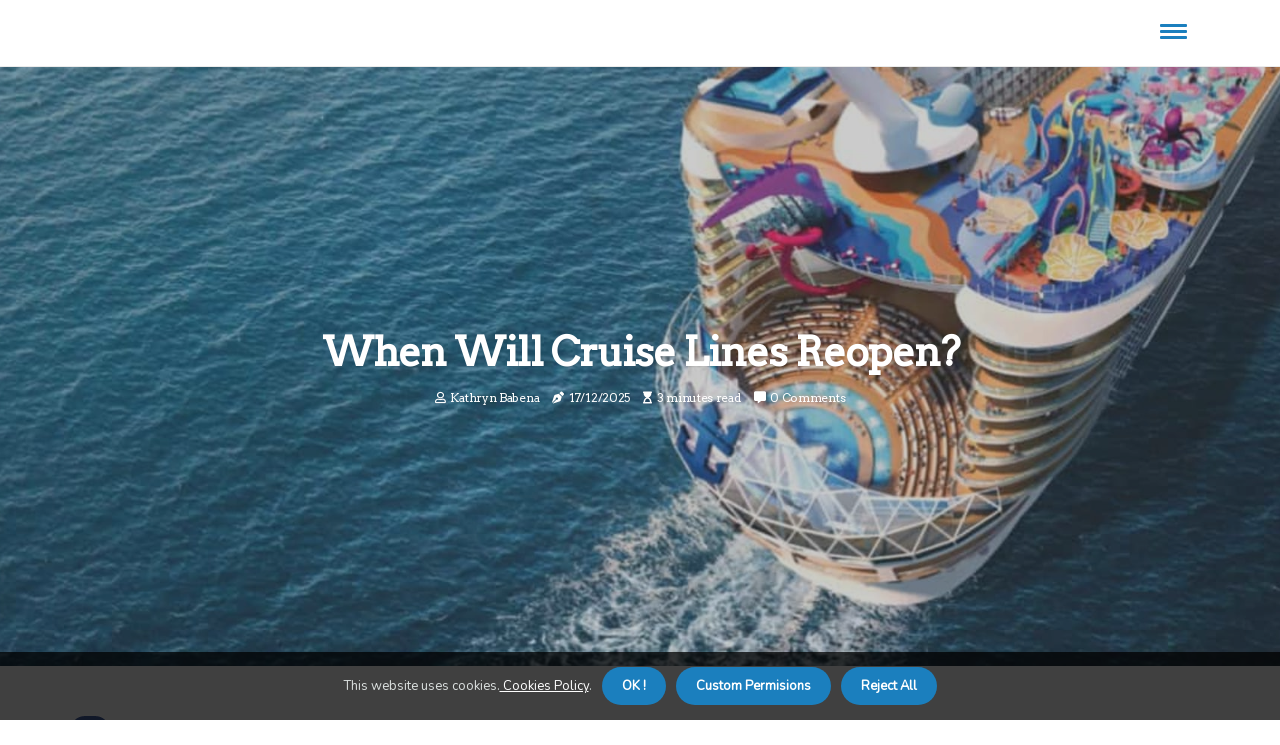

--- FILE ---
content_type: text/html;charset=utf-8
request_url: https://www.imperialcruisevacations.com/when-cruise-lines-open
body_size: 16768
content:
<!DOCTYPE html><html lang="en-US"><head><meta charset="UTF-8" /><meta http-equiv="X-UA-Compatible" content="IE=edge" /><meta name="viewport" content="width=device-width, initial-scale=1" /><meta name="generator" content="WordPress 6.1" /><meta name="robots" content="index,follow,max-snippet:-1, max-image-preview:large, max-video-preview:-1"><title>When Will Cruise Lines Reopen?</title><meta name="author" content="Kathryn Babena" /><meta name="description" content="Cruise lines around the world are gradually returning to operation after a long hiatus due to COVID-19 pandemic. Learn when each cruise line will resume..." /><meta name="keywords" content="carnival cruise line, msc cruises, royal caribbean, crystal cruises, virgin voyages, scarlet lady cruise ship, serenade of seas, ovation of seas" /><link rel="canonical" href="https://www.imperialcruisevacations.com/when-cruise-lines-open" /><meta property="og:locale" content="en_US" /><meta property="og:type" content="website" /><meta property="og:title" content="When Will Cruise Lines Reopen?" /><meta property="og:description" content="Cruise lines around the world are gradually returning to operation after a long hiatus due to COVID-19 pandemic. Learn when each cruise line will resume operations." /><meta property="og:url" content="https://www.imperialcruisevacations.com/when-cruise-lines-open" /><meta property="og:site_name" content="imperialcruisevacations.com"/><meta property="og:image" content="https://www.imperialcruisevacations.com/img/b92d81a199aad381163e189af84f40d0.jpg?22"/><meta name="twitter:card" content="summary_large_image" /><meta name="twitter:description" content="Cruise lines around the world are gradually returning to operation after a long hiatus due to COVID-19 pandemic. Learn when each cruise line will resume operations." /><meta name="twitter:title" content="When Will Cruise Lines Reopen?" /><script type='application/ld+json' class='yoast-schema-graph yoast-schema-graph--main'>{"@context": "https://schema.org","@graph": [{"@type": "WebSite","@id": "https://www.imperialcruisevacations.com#website","url": "https://www.imperialcruisevacations.com","name": "imperialcruisevacations.com","inLanguage": "en","description": "Cruise lines around the world are gradually returning to operation after a long hiatus due to COVID-19 pandemic. Learn when each cruise line will resume operations."},{"@type": "ImageObject","@id": "https://www.imperialcruisevacations.com/when-cruise-lines-open#primaryimage","inLanguage": "en","url": "https://www.imperialcruisevacations.com/img/b92d81a199aad381163e189af84f40d0.jpg?22","width": 1920,"height": 800,"caption": "When Will Cruise Lines Reopen?"},{"@type": "WebPage","@id": "https://www.imperialcruisevacations.com/when-cruise-lines-open#webpage","url": "https://www.imperialcruisevacations.com/when-cruise-lines-open","name": "When Will Cruise Lines Reopen?","isPartOf": {"@id": "https://www.imperialcruisevacations.com#website"},"inLanguage": "en","primaryImageOfPage": {"@id": "https://www.imperialcruisevacations.com/when-cruise-lines-open#primaryimage"},"datePublished": "2026-01-22T01-04-50.000Z","dateModified": "2026-01-22T01-04-50.000Z","description": "Cruise lines around the world are gradually returning to operation after a long hiatus due to COVID-19 pandemic. Learn when each cruise line will resume operations.","potentialAction": [{"@type": "ReadAction","target": ["https://www.imperialcruisevacations.com/when-cruise-lines-open"]}]}]}</script><link rel="icon" href="https://www.imperialcruisevacations.com/img/favicon.png" type="image/x-icon" /><link rel="apple-touch-icon-precomposed" sizes="57x57" href="https://www.imperialcruisevacations.com/img/apple-touch-icon-57x57.png" /><link rel="apple-touch-icon-precomposed" sizes="114x114" href="https://www.imperialcruisevacations.com/img/apple-touch-icon-114x114.png" /><link rel="apple-touch-icon-precomposed" sizes="72x72" href="https://www.imperialcruisevacations.com/img/apple-touch-icon-72x72.png" /><link rel="apple-touch-icon-precomposed" sizes="144x144" href="https://www.imperialcruisevacations.com/img/apple-touch-icon-144x144.png" /><link rel="apple-touch-icon-precomposed" sizes="60x60" href="https://www.imperialcruisevacations.com/img/apple-touch-icon-60x60.png" /><link rel="apple-touch-icon-precomposed" sizes="120x120" href="https://www.imperialcruisevacations.com/img/apple-touch-icon-120x120.png" /><link rel="apple-touch-icon-precomposed" sizes="76x76" href="https://www.imperialcruisevacations.com/img/apple-touch-icon-76x76.png" /><link rel="apple-touch-icon-precomposed" sizes="152x152" href="https://www.imperialcruisevacations.com/img/apple-touch-icon-152x152.png" /><link rel="icon" type="image/png" href="https://www.imperialcruisevacations.com/img/favicon-196x196.png" sizes="196x196" /><link rel="icon" type="image/png" href="https://www.imperialcruisevacations.com/img/favicon-96x96.png" sizes="96x96" /><link rel="icon" type="image/png" href="https://www.imperialcruisevacations.com/img/favicon-32x32.png" sizes="32x32" /><link rel="icon" type="image/png" href="https://www.imperialcruisevacations.com/img/favicon-16x16.png" sizes="16x16" /><link rel="icon" type="image/png" href="https://www.imperialcruisevacations.com/img/favicon-128.png" sizes="128x128" /><meta name="application-name" content="&nbsp;"/><meta name="msapplication-TileColor" content="#FFFFFF" /><meta name="msapplication-TileImage" content="mstile-144x144.png" /><meta name="msapplication-square70x70logo" content="mstile-70x70.png" /><meta name="msapplication-square150x150logo" content="mstile-150x150.png" /><meta name="msapplication-wide310x150logo" content="mstile-310x150.png" /><meta name="msapplication-square310x310logo" content="mstile-310x310.png" /><script> WebFontConfig = { google: { families: ['Arvo', 'Nunito'] } }; (function(d) { var wf = d.createElement('script'), s = d.scripts[0]; wf.src = 'https://ajax.googleapis.com/ajax/libs/webfont/1.6.26/webfont.js'; wf.async = true; s.parentNode.insertBefore(wf, s); })(document);</script><style type="text/css">:root{ --main-color:#0000EE; --font-heading:Arvo; --font-body:Nunito;}.enable_footer_columns_dark { background: #151515; color: #fff; border-top: 1px solid #303030;}</style><link rel="stylesheet" href="https://www.imperialcruisevacations.com/css/bootstrap.min.css?ver=3.1.5" type="text/css" media="all" /><link rel="stylesheet" href="https://cdnjs.cloudflare.com/ajax/libs/font-awesome/5.15.4/css/all.min.css" /><link rel="https://api.w.org/" href="https://www.imperialcruisevacations.com/wp-json" /><link rel="EditURI" type="application/rsd+xml" title="RSD" href="https://www.imperialcruisevacations.com/xmlrpc.php?rsd" /><link rel="wlwmanifest" type="application/wlwmanifest+xml" href="https://www.imperialcruisevacations.com/wp-includes/wlwmanifest.xml"/><link rel="shortlink" href="https://www.imperialcruisevacations.com"/><style type="text/css">.jdzf_header_magazine_style.two_header_top_style.jdzf_cus_top_share .header_top_bar_wrapper { background: #1b7fbe;}h4 {margin-top: 34px;}.home_section3 { background-color: #1b7fbe08;}.enable_footer_columns_dark { background: #1b7fbe; color: #fff; border-top: 1px solid #1b7fbe;}.jdzf_radus_e {border-radius: 5px;}.single_post_title_main { text-align: left; max-width: 100%; font-size: 35px;}ul.jl_s_pagination { display: none;}.cc-window { position: fixed; left: 0; right: 0; bottom: 0; width: 100%; background-color: rgba(0,0,0,0.75); z-index: 999; opacity: 1; transition: all 0.3s ease;}.cc-window .box-cookies { padding: 15px; text-align: center; color: #DBE0DF; font-size: 13px; font-weight: 400; line-height: 30px;}.cc-window .box-cookies { padding: 15px; text-align: center; color: #DBE0DF; font-size: 13px; font-weight: 400; line-height: 30px;}.cc-window .cc-close .cc-reject .cc-custom{ display: inline-block; margin-left: 10px; line-height: normal; padding: 10px 20px; background-color: #1b7fbe; color: #fff; font-weight: bold; border-radius: 20px; cursor: pointer; transition: all 0.3s ease-in-out;}.footer_logo_about{font-weight: bold;font-size: 35px;}.post_content.jdzf_content { text-align: justify;}.jm-post-like{cursor:pointer;}a.jm-post-like.loved { background: red; border-radius: 15px;}.single_post_share_icon_post li a i { display: inline-block; padding: 0; color: #fff; text-align: center; text-transform: capitalize; font-size: 16px; font-weight: 500; height: 40px; line-height: 40px; width: 40px; border-radius: 15px;}.single-post-meta-wrapper.jdzf_sfoot i { float: left; display: inline-block; padding: 0; color: #000; text-align: center; margin-right: 0; text-transform: capitalize; font-size: 16px; font-weight: 500; height: 40px; line-height: 40px; width: 40px; border-radius: 15px; border: 1px solid #ebebeb;}.auth .author-info.jdzf_auth_head { background: transparent; padding: 0px 11%; text-align: center; margin-bottom: 0px;}.main_title_col .auth { margin-top: 0px; margin-bottom: 30px; padding: 0px; border: 0px !important;}.auth .author-info.jdzf_auth_head { background: transparent; padding: 0px 11%; text-align: center; margin-bottom: 0px;}.author-info.jdzf_auth_head .author-avatar { display: block; float: left; margin-left: 50px;}.author-info.jdzf_auth_head .avatar { width: 198px !important; border: 7px solid #fff; border-radius: 50%; overflow: hidden; margin-top: -27px;}.author-info.jdzf_auth_head .author-description { float: right; display: block; margin: 0px; width: 55%;}.auth .author_commentcount, .auth .author_postcount { font-size: 12px; color: #fff; line-height: 1.2; background: #1b7fbe; margin-right: 5px; padding: 2px 10px; border-radius: 15px;}.grid-sidebar .box { margin-bottom: 0!important; width: 33%; padding: 0; padding-right: 20px; padding-left: 20px; float: left; position: relative;}ol {display: inline-block;list-style-type: none;margin: 0px 0px 20px 80px;padding: 0;overflow: hidden;font-size: 12px;padding-left: 0;border-left: 1px solid #1b7fbe;}ol li {display: inline;margin-right: 8px;}ol li::before {content: ">";margin-right: 8px;}ol li:first-child::before {content: "";}.jlm_w .jlma { top: 4px;}.jlm_w .jlmb { top: 10px;}.jlm_w .jlmc { top: 16px;}.jlm_w span { display: block; position: absolute; width: 119%; height: 3px; border-radius: 71px; background: #1b7fbe; left: 4px;}.bottom_footer_menu_text .jdzf_ft_w { border-top: 1px solid #ffff;}.menu-footer { margin-bottom: 0; padding: 0px; float: right; margin: -5px 35px 0px 0px;}.footer-bottom { color: #fff;}#menu-footer-menu li a { text-decoration: none; color: #fff;}.jellywp_about_us_widget_wrapper .footer_logo_about {margin-bottom: 30px;float: none;display: inline-block;width:100%;}.jdzf_cat_img_w:last-child, .footer-columns .jdzf_cat_img_w:nth-last-child(2) {margin-bottom: 8px;}.jli-moon{font-family: Font Awesome 5 Pro!important;}.jli-moon:before { content: "\f111";}.jli-sun{font-family: Font Awesome 5 Free!important;}.jli-sun:before { content: "\f111";}.jdzf_day_night .jl-night-toggle-icon { width: 46px; background: rgba(0,0,0,.2); border-radius: 41;}.jdzf__cat_img_w .jdzf__cat_img_c { height: 66px; position: relative; border-radius: 30px; margin-top: :14px;}.footer-columns .jdzf__cat_img_w .jdzf__cat_img_c { border: 3px solid #525252; background: #3a3939;}header.header-wraper.jdzf_header_magazine_style.two_header_top_style.header_layout_style3_custom.jdzf_cus_top_share.border_down { background: #1b7fbe; height: 122px;}.jdzf__s_pagination { display: none;}.jdzf_cites { margin-top: 40px;}.row { display: -ms-flexbox; display: flex; -ms-flex-wrap: wrap; flex-wrap: wrap; margin-right: -15px; margin-left: -15px; width: 100%;}.jdzf__lead_large { display: block;position: relative;}.jdzf__lead_mobile { display: none;position: relative;}@media only screen and (max-width: 400px) { .author-info.jdzf_auth_head .author-description { float: right; display: block; margin: 0px; width: 100%;}.author-info.jdzf_auth_head .author-avatar { display: block; float: none; margin-left: 0px;}.grid-sidebar .box { margin-bottom: 0!important; width: 100%; padding: 0; padding-right: 20px; padding-left: 20px; float: left; position: relative;}.jdzf__lead_large { display: none;position: relative;}.jdzf__lead_mobile { display: block;position: relative;}}.post_content h2,.post_content h3,.post_content h4,.post_content h5,.post_content h6{margin: 25px 0 14px !important;line-height: 1.25 !important;}.post_content > h2:first-child,.post_content > h3:first-child,.post_content > h4:first-child,.post_content > h5:first-child,.post_content > h6:first-child{margin-top: 0 !important;}.post_content ol,.post_content ul{margin: 18px 0 !important;padding-left: 28px !important;border: 0 !important;background: none !important;font-size: inherit !important;line-height: inherit !important;}.post_content ol li,.post_content ul li{display: list-item !important;margin: 0 0 10px 0 !important;padding: 0 !important;border: 0 !important;background: none !important;font-size: inherit !important;line-height: 1.6 !important;}.post_content ol li::before,.post_content ul li::before,.post_content ol li::after,.post_content ul li::after{content: none !important;display: none !important;}.post_content ol{ list-style: decimal !important; }.post_content ul{ list-style: disc !important; }.post_content li::marker{ font-size: 1em !important; }.post_content li p{margin: 8px 0 0 !important;font-size: inherit !important;line-height: inherit !important;}</style><style></style></head><body class="mobile_nav_class jl-has-sidebar"><div class="options_layout_wrapper jdzf_clear_at jdzf_radius jdzf_none_box_styles jdzf_border_radiuss jdzf_en_day_night"><div class="options_layout_container full_layout_enable_front"><header class="header-wraper jdzf_header_magazine_style two_header_top_style header_layout_style3_custom jdzf_cus_top_share "><div class="jdzf_blank_nav"></div><div id="menu_wrapper" class="menu_wrapper jdzf_menu_sticky jdzf_stick"><div class="container"><div class="row"><div class="main_menu col-md-12" style="height: 66px;"><div class="search_header_menu jdzf_nav_mobile"><div class="menu_mobile_icons"><div class="jlm_w"><span class="jlma"></span><span class="jlmb"></span><span class="jlmc"></span></div></div></div></div></div></div></div></div></header><div class="mobile_menu_overlay"></div><div class="jdzf_single_style3"><div class="single_content_header single_captions_overlay_image_full_width"><div class="image-post-thumb" style="background-image: url('https://www.imperialcruisevacations.com/img/b92d81a199aad381163e189af84f40d0.jpg?22')"></div><div class="single_post_entry_content"><h1 class="single_post_title_main">When Will Cruise Lines Reopen?</h1><span class="jdzf_post_meta"><span class="jdzf_author_img_w"><i class="far fa-user"></i><a href="https://www.imperialcruisevacations.com/kathryn-babena" title="Posts by Kathryn Babena" rel="author">Kathryn Babena</a></span><span class="post-date"><i class="fas fa-pen-nib"></i>17/12/2025</span><span class="post-read-time"><i class="fa fa-hourglass-start"></i>3 minutes read</span><span class="meta-comment"><i class="fa fa-comment-alt"></i><a href="#">0 Comments</a></span></span></div></div></div><section id="content_main" class="clearfix jdzf_spost"><div class="container"><div class="row main_content"><div class="col-md-8 loop-large-post" id="content"><div class="widget_container content_page"><div class="post type-post status-publish format-gallery has-post-thumbnail hentry category-business tag-inspiration tag-morning tag-tip tag-tutorial post_format-post-format-gallery"><div class="single_section_content box blog_large_post_style"><div class="post_content_w"><div class="post_sw"><div class="post_s"><div class="jdzf_single_share_wrapper jdzf_clear_at"><ul class="single_post_share_icon_post"><li class="single_post_share_facebook"><a rel="nofollow noopener" href="https://www.facebook.com/sharer.php?u=https://www.imperialcruisevacations.com/when-cruise-lines-open" target="_blank"><i class="jli-facebook"></i></a></li><li class="single_post_share_twitter"><a rel="nofollow noopener" href="https://twitter.com/share?url=https://www.imperialcruisevacations.com/when-cruise-lines-open&amp;text=https://www.imperialcruisevacations.com/post&amp;hashtags=imperialcruisevacations.com" target="_blank"><i class="jli-twitter"></i></a></li><li class="single_post_share_linkedin"><a rel="nofollow noopener" href="http://www.linkedin.com/shareArticle?mini=true&amp;url=https://www.imperialcruisevacations.com/when-cruise-lines-open" target="_blank"><i class="jli-linkedin"></i></a></li></ul></div><span class="single-post-meta-wrapper jdzf_sfoot"><a class="jm-post-like" data-post_id="when-cruise-lines-open" title="Like"><i class="jli-love"></i><span id="love">9</span></a><span class="view_options"><i class="jli-view-o"></i><span>5.2k</span></span></span></div></div><div class="post_content jdzf_content"><p>Carnival Cruise Line is an international cruise line based in Doral, Florida. The company is a subsidiary of Carnival Corporation &amp; plc, and its logo is a funnel shaped like a whale's tail, with a combination of red, white and blue colors. MSC Cruises has resumed travel from Italy with two ships departing from the United Kingdom and plans to restart voyages in the Mediterranean and Northern Europe with seven more ships before August. The same applies to all cruise lines owned by Royal Caribbean, excluding cruises in China and Australia. </p><p>The cruise industry is seeking to begin its recovery this spring and summer, with Crystal Cruises planning to resume cruises on July 3 with one of its two largest ocean ships, the Crystal Serenity, which sails across the Bahamas from Nassau. The line has also announced plans to resume cruises to Alaska from Seattle on July 27 with the Carnival Miracle and expects to restart cruises from Miami with the Carnival Horizon also in July. British-based cruise line became the first in the world to require that all guests must be vaccinated before traveling. Cruises on the line's French channels will resume on July 2 and its maritime cruises along the Croatian coast and around Corsica will resume in June and July, respectively. </p><p>In addition, luxury cruise line extended its suspension until May for maritime cruises and longer for other types of vessels. Since many maritime and river cruise lines are gradually returning to operation around the world after a long hiatus due to the COVID-19 pandemic, keeping track of the seemingly minute-by-minute changes in the cruise industry can be a challenge. Virgin Voyages has not yet started regular cruises with its first and currently only Scarlet Lady cruise ship. Serenade of the Seas will begin sailing to Alaska in July and Ovation of the Seas will begin sailing to Alaska in August, both from Seattle, Washington. Scenic Luxury Cruises &amp; Tours plans to resume river cruises in Europe on July 30 with departures on the Douro River in Portugal.<a href="https://brightwoodboat.com/what-is-the-most-popular-river-boat-cruise">American Cruise Lines</a> resumed intra-coastal waterway cruises in Georgia and South Carolina on March 13 with a single ship, the Independence for 100 passengers, and has since added trips on the Mississippi River and several other United States. In addition, luxury cruise line extended its suspension until May for maritime cruises and longer for other types of vessels. Since many maritime and river cruise lines are gradually returning to operation around the world after a long hiatus due to the COVID-19 pandemic, keeping track of the seemingly minute-by-minute changes in the cruise industry can be a challenge. Virgin Voyages has not yet started regular cruises with its first and currently only Scarlet Lady cruise ship. Serenade of the Seas will begin sailing to Alaska in July and Ovation of the Seas will begin sailing to Alaska in August, both from Seattle, Washington. Scenic Luxury Cruises &amp; Tours plans to resume river cruises in Europe on July 30 with departures on the Douro River in Portugal. American Cruise Lines resumed intra-coastal waterway cruises in Georgia and South Carolina on March 13 with a single ship, the Independence for 100 passengers, and has since added trips on the Mississippi River and several other United States. </p><p>The two largest cruise lines for Carnival Cruise Line and Royal El Caribe have already restarted with a limited number of ships from the U. S. Department of Justice as the situation in that country is advancing rapidly. Celebrity Cruises this month became the first major cruise line to operate a sailboat in the Caribbean since the start of the COVID-19 pandemic, and several other major lines, including Royal Caribbean, are also about to start again in the Caribbean. </p><p>However, the cruise line has made new cancellations for cruises previously scheduled outside the United States; the Royal Caribbean ship in Singapore; and European cruises from MSC Cruises, Costa Cruises, Tui Cruises, Aida Cruises and Hapag-Lloyd.</p></div></div><div class="clearfix"></div><div class="single_tag_share"><div class="tag-cat"><ul class="single_post_tag_layout"><li><a href="https://www.imperialcruisevacations.com/when-cruise-lines-open" rel="tag">carnival cruise line</a></li><li><a href="https://www.imperialcruisevacations.com/when-cruise-lines-open" rel="tag">msc cruises</a></li><li><a href="https://www.imperialcruisevacations.com/when-cruise-lines-open" rel="tag">royal caribbean</a></li><li><a href="https://www.imperialcruisevacations.com/when-cruise-lines-open" rel="tag">crystal cruises</a></li><li><a href="https://www.imperialcruisevacations.com/when-cruise-lines-open" rel="tag">virgin voyages</a></li><li><a href="https://www.imperialcruisevacations.com/when-cruise-lines-open" rel="tag">scarlet lady cruise ship</a></li><li><a href="https://www.imperialcruisevacations.com/when-cruise-lines-open" rel="tag">serenade of seas</a></li><li><a href="https://www.imperialcruisevacations.com/when-cruise-lines-open" rel="tag">ovation of seas</a></li></ul></div></div><div class="postnav_w"><div class="postnav_left"><div class="single_post_arrow_content"><a href="https://www.imperialcruisevacations.com/whats-an-all-inclusive-cruise" id="prepost"> <span class="jdzf_cpost_nav"> <span class="jdzf_post_nav_link"><i class="jli-left-arrow"></i>Previous post</span><span class="jdzf_cpost_title">What is an All-Inclusive Cruise and Is It Worth It?</span></span></a></div></div></div><div class="auth"><div class="author-info jdzf_info_auth"><div class="author-avatar"><img src="https://www.imperialcruisevacations.com/t5Yum.jpg?22" width="165" height="165" alt="Kathryn Babena" class="avatar avatar-165 wp-user-avatar wp-user-avatar-165 alignnone photo"></div><div class="author-description"><h5><a href="https://www.imperialcruisevacations.com/kathryn-babena">Kathryn Babena</a></h5><ul class="jdzf_auth_link clearfix"><li><a href="#" target="_blank"><i class="jli-link"></i></a></li><li><a href="#" target="_blank"><i class="jli-linkedin"></i></a></li><li><a href="#" target="_blank"><i class="jli-rss"></i></a></li></ul><p>Evil organizer. Infuriatingly humble internet ninja. Infuriatingly humble webaholic. Certified internet aficionado. Infuriatingly humble beeraholic. Total tv enthusiast. </p></div></div></div><div class="related-posts"><h4>More Articles</h4><div class="single_related_post" id="relatedposts"><div class="jdzf_m_right jdzf_m_list jdzf_m_img"><div class="jdzf_m_right_w"><div class="jdzf_m_right_img jdzf_radus_e"><a href="https://www.imperialcruisevacations.com/how-much-is-a-cruise-for-a-week"><img width="500" height="350" src="https://www.imperialcruisevacations.com/img/t21dd291c9b6e72ea08b5013df24793c5.jpg?22" class="attachment-sprasa_slider_grid_small size-sprasa_slider_grid_small wp-post-image" alt="How Much Does a Week-Long Cruise Cost?" loading="lazy" onerror="imgError(this)"></a></div><div class="jdzf_m_right_content"><h2 class="entry-title"> <a href="https://www.imperialcruisevacations.com/how-much-is-a-cruise-for-a-week" tabindex="-1">How Much Does a Week-Long Cruise Cost?</a></h2><span class="jdzf_post_meta"><span class="jdzf_author_img_w"><i class="far fa-user"></i><a href="https://www.imperialcruisevacations.com/kathryn-babena" title="Posts by Kathryn Babena" rel="author">Kathryn Babena</a></span><span class="post-read-time"><i class="fa fa-hourglass-start"></i>1 minute read</span></span><p>Planning a week-long cruise? Learn how much it will cost and get expert advice on how to save money while still enjoying all the amenities.</p></div></div></div><div class="jdzf_m_right jdzf_m_list jdzf_m_img"><div class="jdzf_m_right_w"><div class="jdzf_m_right_img jdzf_radus_e"><a href="https://www.imperialcruisevacations.com/which-cruise-lines-sail-from-galveston"><img width="500" height="350" src="https://www.imperialcruisevacations.com/img/tc0bcaee367d5fe31ef54243e8883e2d6.jpg?22" class="attachment-sprasa_slider_grid_small size-sprasa_slider_grid_small wp-post-image" alt="Cruise Lines Sailing from Galveston: What You Need to Know" loading="lazy" onerror="imgError(this)"></a></div><div class="jdzf_m_right_content"><h2 class="entry-title"> <a href="https://www.imperialcruisevacations.com/which-cruise-lines-sail-from-galveston" tabindex="-1">Cruise Lines Sailing from Galveston: What You Need to Know</a></h2><span class="jdzf_post_meta"><span class="jdzf_author_img_w"><i class="far fa-user"></i><a href="https://www.imperialcruisevacations.com/kathryn-babena" title="Posts by Kathryn Babena" rel="author">Kathryn Babena</a></span><span class="post-read-time"><i class="fa fa-hourglass-start"></i>1 minute read</span></span><p>Discover which cruise lines sail from Galveston, Texas. Learn about Royal Caribbean & Carnival Cruise Lines' year-round cruise options from the city.</p></div></div></div><div class="jdzf_m_right jdzf_m_list jdzf_m_img"><div class="jdzf_m_right_w"><div class="jdzf_m_right_img jdzf_radus_e"><a href="https://www.imperialcruisevacations.com/will-cruise-lines-require-vaccine-in-2022"><img width="500" height="350" src="https://www.imperialcruisevacations.com/img/t82a8cd922c62a3f43725c452388c4570.jpg?22" class="attachment-sprasa_slider_grid_small size-sprasa_slider_grid_small wp-post-image" alt="Will Cruise Lines Require Vaccines in 2022?" loading="lazy" onerror="imgError(this)"></a></div><div class="jdzf_m_right_content"><h2 class="entry-title"> <a href="https://www.imperialcruisevacations.com/will-cruise-lines-require-vaccine-in-2022" tabindex="-1">Will Cruise Lines Require Vaccines in 2022?</a></h2><span class="jdzf_post_meta"><span class="jdzf_author_img_w"><i class="far fa-user"></i><a href="https://www.imperialcruisevacations.com/kathryn-babena" title="Posts by Kathryn Babena" rel="author">Kathryn Babena</a></span><span class="post-read-time"><i class="fa fa-hourglass-start"></i>1 minute read</span></span><p>As the COVID-19 pandemic begins to subside, many travelers are looking forward to taking a cruise. Learn more about what protocols may be required for cruising in 2022.</p></div></div></div><div class="jdzf_m_right jdzf_m_list jdzf_m_img"><div class="jdzf_m_right_w"><div class="jdzf_m_right_img jdzf_radus_e"><a href="https://www.imperialcruisevacations.com/how-much-is-a-5-day-cruise-to-the-bahamas"><img width="500" height="350" src="https://www.imperialcruisevacations.com/img/t8271058e268ec461a8105b70d7b9c9d0.jpg?22" class="attachment-sprasa_slider_grid_small size-sprasa_slider_grid_small wp-post-image" alt="How Much Does a 5-Day Cruise to the Bahamas Cost?" loading="lazy" onerror="imgError(this)"></a></div><div class="jdzf_m_right_content"><h2 class="entry-title"> <a href="https://www.imperialcruisevacations.com/how-much-is-a-5-day-cruise-to-the-bahamas" tabindex="-1">How Much Does a 5-Day Cruise to the Bahamas Cost?</a></h2><span class="jdzf_post_meta"><span class="jdzf_author_img_w"><i class="far fa-user"></i><a href="https://www.imperialcruisevacations.com/kathryn-babena" title="Posts by Kathryn Babena" rel="author">Kathryn Babena</a></span><span class="post-read-time"><i class="fa fa-hourglass-start"></i>0 minutes read</span></span><p>Find great deals on 3-5 day cruises to The Bahamas on Tripadvisor. Compare prices and book the perfect cruise for your budget.</p></div></div></div></div></div><div id="comments" class="comments-area"><div id="respond" class="comment-respond"><h3 id="reply-title" class="comment-reply-title">Leave Reply</h3><form method="post" id="commentform" class="comment-form"><p class="comment-notes"><span id="email-notes">Your email address will not be published.</span> Required fields are marked <span class="required">*</span></p><p class="comment-form-comment"><textarea class="u-full-width" id="comment" name="comment" cols="45" rows="8" aria-required="true" placeholder="Reply"></textarea></p><div class="form-fields row"><span class="comment-form-author col-md-4"><input id="author" name="author" type="text" value="" size="30" placeholder="Your Name"></span><span class="comment-form-email col-md-4"><input id="email" name="email" type="text" value="" size="30" placeholder="Email Address"></span><span class="comment-form-url col-md-4"><input id="url" name="url" type="text" value="" size="30" placeholder="Your site"></span></div><p class="comment-form-cookies-consent"><input id="wp-comment-cookies-consent" name="wp-comment-cookies-consent" type="checkbox" value="yes"><label for="wp-comment-cookies-consent">I agree with the terms of service</label></p><p class="form-submit"><input name="submit" type="submit" id="submit" class="submit" value="Leave a Comment"><input type="hidden" name="comment_post_ID" id="comment_post_ID"></p></form></div></div></div></div><div class="brack_space"></div></div></div><div class="col-md-4" id="sidebar"><div class="jdzf_sidebar_w"></div></div></div></div></section><div id="content_nav" class="jdzf_mobile_nav_wrapper"><div id="nav" class="jdzf_mobile_nav_inner"><div class="menu_mobile_icons mobile_close_icons closed_menu"> <span class="jdzf_close_wapper"><span class="jdzf_close_1"></span><span class="jdzf_close_2"></span></span></div><ul id="mobile_menu_slide" class="menu_moble_slide"><li class="menu-item current-menu-item current_page_item"> <a href="https://www.imperialcruisevacations.com">Home<span class="border-menu"></span></a></li><li class="menu-item menu-item-has-children"> <a href="#">Top Reads<span class="border-menu"></span><span class="arrow_down"><i class="jli-down-chevron" aria-hidden="true"></i></span></a><ul class="sub-menu"><li class="menu-item current-menu-item current_page_item"> <a class="bd_left" href="https://www.imperialcruisevacations.com/can-i-travel-if-i-am-not-up-to-date-on-covid-19-vaccines-and-was-exposed-to-covid-19">Can I Travel If I'm Not Up-to-Date on COVID-19 Vaccines and Was Exposed to COVID-19?<span class="border-menu"></span></a></li><li class="menu-item current-menu-item current_page_item"> <a class="bd_left" href="https://www.imperialcruisevacations.com/what-happens-if-someone-gets-covid-on-a-cruise-ship">What to Do if You Get Covid on a Cruise Ship<span class="border-menu"></span></a></li><li class="menu-item current-menu-item current_page_item"> <a class="bd_left" href="https://www.imperialcruisevacations.com/do-cruise-prices-get-cheaper-closer-to-the-date">When is the Best Time to Book a Cruise?<span class="border-menu"></span></a></li><li class="menu-item current-menu-item current_page_item"> <a class="bd_left" href="https://www.imperialcruisevacations.com/how-long-does-it-take-for-immunity-to-wane-after-receiving-the-covid-19-vaccine">How Long Does Immunity Last After Receiving the Covid-19 Vaccine?<span class="border-menu"></span></a></li><li class="menu-item current-menu-item current_page_item"> <a class="bd_left" href="https://www.imperialcruisevacations.com/are-vaccines-required-to-travel-to-france-during-the-covid-19-pandemic">Do I Need Vaccines to Travel to France During the COVID-19 Pandemic?<span class="border-menu"></span></a></li><li class="menu-item current-menu-item current_page_item"> <a class="bd_left" href="https://www.imperialcruisevacations.com/what-months-are-hurricane-season-for-cruises">Cruising During Hurricane Season: What You Need to Know<span class="border-menu"></span></a></li><li class="menu-item current-menu-item current_page_item"> <a class="bd_left" href="https://www.imperialcruisevacations.com/will-cruise-lines-lift-vaccine-mandate">Will Vaccine Mandates be Lifted for Cruise Lines?<span class="border-menu"></span></a></li><li class="menu-item current-menu-item current_page_item"> <a class="bd_left" href="https://www.imperialcruisevacations.com/what-cruise-lines-require-vaccinations">What Vaccinations Are Required for Cruise Lines?<span class="border-menu"></span></a></li><li class="menu-item current-menu-item current_page_item"> <a class="bd_left" href="https://www.imperialcruisevacations.com/which-cruise-lines-are-all-inclusive">The 6 Most All-Inclusive Cruise Lines: An Expert's Guide<span class="border-menu"></span></a></li><li class="menu-item current-menu-item current_page_item"> <a class="bd_left" href="https://www.imperialcruisevacations.com/are-cruise-lines-dropping-covid-testing">Cruise Lines Dropping Covid Testing Requirements: What You Need to Know<span class="border-menu"></span></a></li><li class="menu-item current-menu-item current_page_item"> <a class="bd_left" href="https://www.imperialcruisevacations.com/what-is-the-number-1-cruise-destination-in-the-world">What is the number 1 cruise destination in the world?<span class="border-menu"></span></a></li><li class="menu-item current-menu-item current_page_item"> <a class="bd_left" href="https://www.imperialcruisevacations.com/are-cruise-lines-cancelling-cruises">Cruise Lines Cancellations: What You Need to Know<span class="border-menu"></span></a></li><li class="menu-item current-menu-item current_page_item"> <a class="bd_left" href="https://www.imperialcruisevacations.com/when-should-you-start-planning-for-a-cruise">When is the Best Time to Start Planning for a Cruise?<span class="border-menu"></span></a></li><li class="menu-item current-menu-item current_page_item"> <a class="bd_left" href="https://www.imperialcruisevacations.com/what-cruise-lines-does-carnival-own">What Cruise Lines Does Carnival Corporation Own?<span class="border-menu"></span></a></li><li class="menu-item current-menu-item current_page_item"> <a class="bd_left" href="https://www.imperialcruisevacations.com/will-cruise-lines-drop-covid-testing">Will Cruise Lines Drop Covid Testing Requirements?<span class="border-menu"></span></a></li><li class="menu-item current-menu-item current_page_item"> <a class="bd_left" href="https://www.imperialcruisevacations.com/why-cruises-are-better-than-other-vacations">Why Cruises are the Best Vacation Option<span class="border-menu"></span></a></li><li class="menu-item current-menu-item current_page_item"> <a class="bd_left" href="https://www.imperialcruisevacations.com/will-cruise-lines-drop-vaccine-mandate">Will Cruise Lines Drop Vaccine Mandate?<span class="border-menu"></span></a></li><li class="menu-item current-menu-item current_page_item"> <a class="bd_left" href="https://www.imperialcruisevacations.com/what-month-has-the-most-hurricanes-in-the-caribbean">When is the Riskiest Time to Visit the Caribbean?<span class="border-menu"></span></a></li><li class="menu-item current-menu-item current_page_item"> <a class="bd_left" href="https://www.imperialcruisevacations.com/do-cruises-get-cheaper-closer-to-sail-date">When is the Best Time to Book a Cruise?<span class="border-menu"></span></a></li><li class="menu-item current-menu-item current_page_item"> <a class="bd_left" href="https://www.imperialcruisevacations.com/how-much-is-a-5-day-cruise-to-the-bahamas">How Much Does a 5-Day Cruise to the Bahamas Cost?<span class="border-menu"></span></a></li><li class="menu-item current-menu-item current_page_item"> <a class="bd_left" href="https://www.imperialcruisevacations.com/which-cruise-lines-sail-from-galveston">Cruise Lines Sailing from Galveston: What You Need to Know<span class="border-menu"></span></a></li><li class="menu-item current-menu-item current_page_item"> <a class="bd_left" href="https://www.imperialcruisevacations.com/where-do-most-cruise-ships-travel">Where Do Most Cruise Ships Sail?<span class="border-menu"></span></a></li><li class="menu-item current-menu-item current_page_item"> <a class="bd_left" href="https://www.imperialcruisevacations.com/what-is-the-best-month-to-go-to-alaska-on-a-cruise">When is the Best Time to Cruise to Alaska?<span class="border-menu"></span></a></li><li class="menu-item current-menu-item current_page_item"> <a class="bd_left" href="https://www.imperialcruisevacations.com/what-is-the-cheapest-month-to-go-on-a-cruise">When is the Best Time to Get a Cheap Cruise?<span class="border-menu"></span></a></li><li class="menu-item current-menu-item current_page_item"> <a class="bd_left" href="https://www.imperialcruisevacations.com/what-is-the-average-cost-to-go-on-a-cruise">What is the Average Cost of Going on a Cruise?<span class="border-menu"></span></a></li><li class="menu-item current-menu-item current_page_item"> <a class="bd_left" href="https://www.imperialcruisevacations.com/when-should-you-not-go-on-a-cruise">When is the Worst Time to Go on a Cruise?<span class="border-menu"></span></a></li><li class="menu-item current-menu-item current_page_item"> <a class="bd_left" href="https://www.imperialcruisevacations.com/does-the-covid-19-vaccine-reduce-the-risk-of-getting-long-covid">Does the Covid-19 Vaccine Reduce the Risk of Long Covid?<span class="border-menu"></span></a></li><li class="menu-item current-menu-item current_page_item"> <a class="bd_left" href="https://www.imperialcruisevacations.com/how-far-in-advance-should-i-book-a-cruise-for-best-price">When is the Best Time to Book a Cruise for the Best Price?<span class="border-menu"></span></a></li><li class="menu-item current-menu-item current_page_item"> <a class="bd_left" href="https://www.imperialcruisevacations.com/do-cruise-ships-go-through-hurricanes">Cruising During Hurricane Season: Is It Safe?<span class="border-menu"></span></a></li><li class="menu-item current-menu-item current_page_item"> <a class="bd_left" href="https://www.imperialcruisevacations.com/will-cruise-lines-shut-down-again">Will Cruise Lines Shut Down Again? A Comprehensive Look at CDC Guidelines<span class="border-menu"></span></a></li><li class="menu-item current-menu-item current_page_item"> <a class="bd_left" href="https://www.imperialcruisevacations.com/where-is-the-best-place-to-go-on-a-cruise">The Best Cruise Destinations Around the World<span class="border-menu"></span></a></li><li class="menu-item current-menu-item current_page_item"> <a class="bd_left" href="https://www.imperialcruisevacations.com/is-it-cheaper-to-buy-cruises-last-minute">Is it Worth it to Buy Last-Minute Cruises?<span class="border-menu"></span></a></li><li class="menu-item current-menu-item current_page_item"> <a class="bd_left" href="https://www.imperialcruisevacations.com/what-s-the-average-cost-of-an-alaskan-cruise">What's the Cost of an Alaskan Cruise?<span class="border-menu"></span></a></li><li class="menu-item current-menu-item current_page_item"> <a class="bd_left" href="https://www.imperialcruisevacations.com/what-is-the-most-popular-cruise-ship-destination">The 10 Most Popular Cruise Ship Destinations<span class="border-menu"></span></a></li><li class="menu-item current-menu-item current_page_item"> <a class="bd_left" href="https://www.imperialcruisevacations.com/what-is-the-best-month-to-go-on-a-cruise">When is the Best Time to Go on a Cruise?<span class="border-menu"></span></a></li><li class="menu-item current-menu-item current_page_item"> <a class="bd_left" href="https://www.imperialcruisevacations.com/can-cruise-lines-survive">Can Cruise Lines Survive the Pandemic?<span class="border-menu"></span></a></li><li class="menu-item current-menu-item current_page_item"> <a class="bd_left" href="https://www.imperialcruisevacations.com/can-cruise-lines-survive-covid-19">Can Cruise Lines Survive the Covid-19 Pandemic?<span class="border-menu"></span></a></li><li class="menu-item current-menu-item current_page_item"> <a class="bd_left" href="https://www.imperialcruisevacations.com/who-cruises-out-of-baltimore">Everything You Need to Know About Cruising Out of Baltimore<span class="border-menu"></span></a></li><li class="menu-item current-menu-item current_page_item"> <a class="bd_left" href="https://www.imperialcruisevacations.com/do-cruises-prices-get-cheaper-closer-to-sailing-date">Cruise Deals: How to Get the Best Price on Your Cruise<span class="border-menu"></span></a></li><li class="menu-item current-menu-item current_page_item"> <a class="bd_left" href="https://www.imperialcruisevacations.com/what-cruises-have-been-cancelled-recently">What Recent Cruise Cancellations Can You Expect?<span class="border-menu"></span></a></li><li class="menu-item current-menu-item current_page_item"> <a class="bd_left" href="https://www.imperialcruisevacations.com/what-cruise-lines-sail-out-of-baltimore">Cruise Lines Sailing from Baltimore: What You Need to Know<span class="border-menu"></span></a></li><li class="menu-item current-menu-item current_page_item"> <a class="bd_left" href="https://www.imperialcruisevacations.com/will-cruise-lines-require-vaccine-in-2022">Will Cruise Lines Require Vaccines in 2022?<span class="border-menu"></span></a></li><li class="menu-item current-menu-item current_page_item"> <a class="bd_left" href="https://www.imperialcruisevacations.com/how-much-is-a-cruise-for-a-week">How Much Does a Week-Long Cruise Cost?<span class="border-menu"></span></a></li><li class="menu-item current-menu-item current_page_item"> <a class="bd_left" href="https://www.imperialcruisevacations.com/when-cruise-lines-open">When Will Cruise Lines Reopen?<span class="border-menu"></span></a></li><li class="menu-item current-menu-item current_page_item"> <a class="bd_left" href="https://www.imperialcruisevacations.com/are-cruise-lines-requiring-vaccines">Do You Need Vaccines to Go on a Cruise?<span class="border-menu"></span></a></li><li class="menu-item current-menu-item current_page_item"> <a class="bd_left" href="https://www.imperialcruisevacations.com/where-is-the-most-beautiful-place-to-cruise-to">The Most Beautiful Cruise Destinations in the World<span class="border-menu"></span></a></li><li class="menu-item current-menu-item current_page_item"> <a class="bd_left" href="https://www.imperialcruisevacations.com/where-is-the-most-famous-destination-for-cruise-ships">The Most Visited Cruise Destinations in the US: A Guide<span class="border-menu"></span></a></li><li class="menu-item current-menu-item current_page_item"> <a class="bd_left" href="https://www.imperialcruisevacations.com/what-is-the-best-month-to-cruise-in-the-caribbean">The Best Time to Cruise the Caribbean: A Comprehensive Guide<span class="border-menu"></span></a></li><li class="menu-item current-menu-item current_page_item"> <a class="bd_left" href="https://www.imperialcruisevacations.com/how-much-does-a-5-day-cruise-to-the-bahamas-cost">How Much Does a 5-Day Cruise to the Bahamas Cost?<span class="border-menu"></span></a></li><li class="menu-item current-menu-item current_page_item"> <a class="bd_left" href="https://www.imperialcruisevacations.com/how-much-cruise-ship-trip-cost">How Much Does a Cruise Ship Trip Cost?<span class="border-menu"></span></a></li><li class="menu-item current-menu-item current_page_item"> <a class="bd_left" href="https://www.imperialcruisevacations.com/whats-an-all-inclusive-cruise">What is an All-Inclusive Cruise and Is It Worth It?<span class="border-menu"></span></a></li><li class="menu-item current-menu-item current_page_item"> <a class="bd_left" href="https://www.imperialcruisevacations.com/when-cruise-lines-open">When Will Cruise Lines Reopen?<span class="border-menu"></span></a></li></ul></li></ul></div></div><footer id="footer-container" class="jdzf_footer_act enable_footer_columns_dark"><div class="footer-columns"><div class="container"><div class="row"><div class="col-md-4"><div id="sprasa_about_us_widget-2" class="widget jellywp_about_us_widget"><div class="widget_jdzf_wrapper about_widget_content"><div class="jellywp_about_us_widget_wrapper"><div class="footer_logo_about" style="font-variant-caps: all-small-caps;">imperialcruisevacations</div><div></div><div class="social_icons_widget"><ul class="social-icons-list-widget icons_about_widget_display"></ul></div></div></div></div><div id="sprasa_about_us_widget-4" class="widget jellywp_about_us_widget"><div class="widget_jdzf_wrapper about_widget_content"><div class="jellywp_about_us_widget_wrapper"><div class="social_icons_widget"><ul class="social-icons-list-widget icons_about_widget_display"></ul></div></div></div></div></div></div></div></div><div class="footer-bottom enable_footer_copyright_dark"><div class="container"><div class="row bottom_footer_menu_text"><div class="col-md-12"><div class="jdzf_ft_w">© Copyright <span id="year"></span> imperialcruisevacations.com. All rights reserved.<ul id="menu-footer-menu" class="menu-footer"><li class="menu-item menu-item-6"> <a rel="nofollow" href="https://www.imperialcruisevacations.com/kathryn-babena">About us imperialcruisevacations</a></li><li class="menu-item menu-item-7"> <a rel="nofollow" href="https://www.imperialcruisevacations.com/privacy">Privacy policy</a></li></li></ul></div></div></div></div></div></footer></div></div><div id="ccokies" role="dialog" aria-live="polite" aria-label="cookieconsent" aria-describedby="cookieconsent:desc" class="cc-window cc-banner cc-type-info cc-theme-block cc-bottom " style="display:none;"><div class="box-cookies"><span aria-label="dismiss cookie message" role="button" tabindex="0" class="cc-open fa fa-cookie" style="display:none;"></span><span class="cc-message innercookie">This website uses cookies.<a style="color: white;text-decoration: underline!important;" rel="nofollow" href="https://www.imperialcruisevacations.com/privacy"> Cookies Policy</a>.</span><span aria-label="dismiss cookie message" role="button" tabindex="0" class="cc-close innercookie"> OK !</span><span aria-label="dismiss cookie message" role="button" tabindex="0" class="cc-custom innercookie"> Custom Permisions</span><span aria-label="dismiss cookie message" role="button" tabindex="0" class="cc-reject innercookie"> Reject All</span></div></div><script src="https://www.imperialcruisevacations.com/wp-includes/js/jquery/jquery.min.js?ver=1.12.3-wp"></script><style> *, :before, :after { --tw-border-spacing-x: 0; --tw-border-spacing-y: 0; --tw-translate-x: 0; --tw-translate-y: 0; --tw-rotate: 0; --tw-skew-x: 0; --tw-skew-y: 0; --tw-scale-x: 1; --tw-scale-y: 1; --tw-pan-x: ; --tw-pan-y: ; --tw-pinch-zoom: ; --tw-scroll-snap-strictness: proximity; --tw-ordinal: ; --tw-slashed-zero: ; --tw-numeric-figure: ; --tw-numeric-spacing: ; --tw-numeric-fraction: ; --tw-ring-inset: ; --tw-ring-offset-width: 0px; --tw-ring-offset-color: #fff; --tw-ring-color: rgba(59, 130, 246, .5); --tw-ring-offset-shadow: 0 0 transparent; --tw-ring-shadow: 0 0 transparent; --tw-shadow: 0 0 transparent; --tw-shadow-colored: 0 0 transparent; --tw-blur: ; --tw-brightness: ; --tw-contrast: ; --tw-grayscale: ; --tw-hue-rotate: ; --tw-invert: ; --tw-saturate: ; --tw-sepia: ; --tw-drop-shadow: ; --tw-backdrop-blur: ; --tw-backdrop-brightness: ; --tw-backdrop-contrast: ; --tw-backdrop-grayscale: ; --tw-backdrop-hue-rotate: ; --tw-backdrop-invert: ; --tw-backdrop-opacity: ; --tw-backdrop-saturate: ; --tw-backdrop-sepia: } ::-webkit-backdrop { --tw-border-spacing-x: 0; --tw-border-spacing-y: 0; --tw-translate-x: 0; --tw-translate-y: 0; --tw-rotate: 0; --tw-skew-x: 0; --tw-skew-y: 0; --tw-scale-x: 1; --tw-scale-y: 1; --tw-pan-x: ; --tw-pan-y: ; --tw-pinch-zoom: ; --tw-scroll-snap-strictness: proximity; --tw-ordinal: ; --tw-slashed-zero: ; --tw-numeric-figure: ; --tw-numeric-spacing: ; --tw-numeric-fraction: ; --tw-ring-inset: ; --tw-ring-offset-width: 0px; --tw-ring-offset-color: #fff; --tw-ring-color: rgba(59, 130, 246, .5); --tw-ring-offset-shadow: 0 0 transparent; --tw-ring-shadow: 0 0 transparent; --tw-shadow: 0 0 transparent; --tw-shadow-colored: 0 0 transparent; --tw-blur: ; --tw-brightness: ; --tw-contrast: ; --tw-grayscale: ; --tw-hue-rotate: ; --tw-invert: ; --tw-saturate: ; --tw-sepia: ; --tw-drop-shadow: ; --tw-backdrop-blur: ; --tw-backdrop-brightness: ; --tw-backdrop-contrast: ; --tw-backdrop-grayscale: ; --tw-backdrop-hue-rotate: ; --tw-backdrop-invert: ; --tw-backdrop-opacity: ; --tw-backdrop-saturate: ; --tw-backdrop-sepia: } ::backdrop { --tw-border-spacing-x: 0; --tw-border-spacing-y: 0; --tw-translate-x: 0; --tw-translate-y: 0; --tw-rotate: 0; --tw-skew-x: 0; --tw-skew-y: 0; --tw-scale-x: 1; --tw-scale-y: 1; --tw-pan-x: ; --tw-pan-y: ; --tw-pinch-zoom: ; --tw-scroll-snap-strictness: proximity; --tw-ordinal: ; --tw-slashed-zero: ; --tw-numeric-figure: ; --tw-numeric-spacing: ; --tw-numeric-fraction: ; --tw-ring-inset: ; --tw-ring-offset-width: 0px; --tw-ring-offset-color: #fff; --tw-ring-color: rgba(59, 130, 246, .5); --tw-ring-offset-shadow: 0 0 transparent; --tw-ring-shadow: 0 0 transparent; --tw-shadow: 0 0 transparent; --tw-shadow-colored: 0 0 transparent; --tw-blur: ; --tw-brightness: ; --tw-contrast: ; --tw-grayscale: ; --tw-hue-rotate: ; --tw-invert: ; --tw-saturate: ; --tw-sepia: ; --tw-drop-shadow: ; --tw-backdrop-blur: ; --tw-backdrop-brightness: ; --tw-backdrop-contrast: ; --tw-backdrop-grayscale: ; --tw-backdrop-hue-rotate: ; --tw-backdrop-invert: ; --tw-backdrop-opacity: ; --tw-backdrop-saturate: ; --tw-backdrop-sepia: } .pointer-events-none { pointer-events: none } .static { position: static } .fixed { position: fixed } .absolute { position: absolute } .relative { position: relative } .inset-0 { top: 0; bottom: 0; left: 0; right: 0 } .left-0 { left: 0 } .m-0 { margin: 0 } .my-0 { margin-top: 0; margin-bottom: 0 } .mx-auto { margin-left: auto; margin-right: auto } .mx-0 { margin-left: 0; margin-right: 0 } .my-4 { margin-top: 1rem; margin-bottom: 1rem } .my-2 { margin-top: .5rem; margin-bottom: .5rem } .my-3 { margin-top: .75rem; margin-bottom: .75rem } .my-1 { margin-top: .25rem; margin-bottom: .25rem } .mt-2 { margin-top: .5rem } .mt-3 { margin-top: .75rem } .mt-1 { margin-top: .25rem } .mb-4 { margin-bottom: 1rem } .mb-0 { margin-bottom: 0 } .mr-2 { margin-right: .5rem } .ml-3 { margin-left: .75rem } .ml-4 { margin-left: 1rem } .mb-2 { margin-bottom: .5rem } .mr-1 { margin-right: .25rem } .mt-4 { margin-top: 1rem } .mb-12 { margin-bottom: 3rem } .mb-8 { margin-bottom: 2rem } .mb-3 { margin-bottom: .75rem } .block { display: block } .inline-block { display: inline-block } .inline { display: inline } .flex { display: flex } .inline-flex { display: inline-flex } .grid { display: grid } .hidden { display: none } .h-56 { height: 14rem } .h-2 { height: .5rem } .h-3 { height: .75rem } .h-4 { height: 1rem } .h-full { height: 100% } .h-8 { height: 2rem } .h-6 { height: 1.5rem } .h-5 { height: 1.25rem } .max-h-screen { max-height: 100vh } .max-h-0 { max-height: 0 } .w-full { width: 100% } .w-2 { width: .5rem } .w-3 { width: .75rem } .w-4 { width: 1rem } .w-8 { width: 2rem } .w-11 { width: 2.75rem } .w-5 { width: 1.25rem } .w-1\.5 { width: .375rem } .w-1 { width: .25rem } .flex-1 { flex: 1 } .shrink-0 { flex-shrink: 0 } .translate-x-0\.5 { --tw-translate-x: .125rem; transform: translate(var(--tw-translate-x), var(--tw-translate-y))rotate(var(--tw-rotate))skewX(var(--tw-skew-x))skewY(var(--tw-skew-y))scaleX(var(--tw-scale-x))scaleY(var(--tw-scale-y)) } .translate-x-0 { --tw-translate-x: 0px; transform: translate(var(--tw-translate-x), var(--tw-translate-y))rotate(var(--tw-rotate))skewX(var(--tw-skew-x))skewY(var(--tw-skew-y))scaleX(var(--tw-scale-x))scaleY(var(--tw-scale-y)) } .translate-x-5 { --tw-translate-x: 1.25rem; transform: translate(var(--tw-translate-x), var(--tw-translate-y))rotate(var(--tw-rotate))skewX(var(--tw-skew-x))skewY(var(--tw-skew-y))scaleX(var(--tw-scale-x))scaleY(var(--tw-scale-y)) } .rotate-90 { --tw-rotate: 90deg; transform: translate(var(--tw-translate-x), var(--tw-translate-y))rotate(var(--tw-rotate))skewX(var(--tw-skew-x))skewY(var(--tw-skew-y))scaleX(var(--tw-scale-x))scaleY(var(--tw-scale-y)) } .rotate-180 { --tw-rotate: 180deg; transform: translate(var(--tw-translate-x), var(--tw-translate-y))rotate(var(--tw-rotate))skewX(var(--tw-skew-x))skewY(var(--tw-skew-y))scaleX(var(--tw-scale-x))scaleY(var(--tw-scale-y)) } .transform { transform: translate(var(--tw-translate-x), var(--tw-translate-y))rotate(var(--tw-rotate))skewX(var(--tw-skew-x))skewY(var(--tw-skew-y))scaleX(var(--tw-scale-x))scaleY(var(--tw-scale-y)) } .transform-gpu { transform: translate3d(var(--tw-translate-x), var(--tw-translate-y), 0)rotate(var(--tw-rotate))skewX(var(--tw-skew-x))skewY(var(--tw-skew-y))scaleX(var(--tw-scale-x))scaleY(var(--tw-scale-y)) } @keyframes spin { to { transform: rotate(360deg) } } .animate-spin { animation: 1s linear infinite spin } .cursor-pointer { cursor: pointer } .grid-cols-2 { grid-template-columns: repeat(2, minmax(0, 1fr)) } .flex-col { flex-direction: column } .flex-wrap { flex-wrap: wrap } .items-start { align-items: flex-start } .items-end { align-items: flex-end } .items-center { align-items: center } .items-stretch { align-items: stretch } .justify-end { justify-content: flex-end } .justify-center { justify-content: center } .justify-between { justify-content: space-between } .justify-around { justify-content: space-around } .gap-y-3 { row-gap: .75rem } .gap-y-2 { row-gap: .5rem } .self-end { align-self: flex-end } .overflow-hidden { overflow: hidden } .overflow-scroll { overflow: scroll } .overflow-x-hidden { overflow-x: hidden } .truncate { text-overflow: ellipsis; white-space: nowrap; overflow: hidden } .whitespace-normal { white-space: normal } .whitespace-nowrap { white-space: nowrap } .break-all { word-break: break-all } .rounded-full { border-radius: 9999px } .rounded-lg { border-radius: .5rem } .rounded-xl { border-radius: .75rem } .border { border-width: 1px } .border-2 { border-width: 2px } .border-none { border-style: none } .border-transparent { border-color: transparent } .bg-white { --tw-bg-opacity: 1; background-color: rgb(255 255 255/var(--tw-bg-opacity)) } .bg-gray-50 { --tw-bg-opacity: 1; background-color: rgb(249 250 251/var(--tw-bg-opacity)) } .p-1 { padding: .25rem } .p-3 { padding: .75rem } .px-0 { padding-left: 0; padding-right: 0 } .py-2 { padding-top: .5rem; padding-bottom: .5rem } .px-3 { padding-left: .75rem; padding-right: .75rem } .px-4 { padding-left: 1rem; padding-right: 1rem } .px-2 { padding-left: .5rem; padding-right: .5rem } .py-1 { padding-top: .25rem; padding-bottom: .25rem } .pr-2 { padding-right: .5rem } .pb-2 { padding-bottom: .5rem } .text-left { text-align: left } .text-center { text-align: center } .text-right { text-align: right } .text-justify { text-align: justify } .align-middle { vertical-align: middle } .text-xs { font-size: .75rem; line-height: 1rem } .text-\[9px\] { font-size: 9px } .text-sm { font-size: .875rem; line-height: 1.25rem } .text-lg { font-size: 1.125rem; line-height: 1.75rem } .font-semibold { font-weight: 600 } .font-medium { font-weight: 500 } .font-bold { font-weight: 700 } .font-black { font-weight: 900 } .italic { font-style: italic } .ordinal { --tw-ordinal: ordinal; font-variant-numeric: var(--tw-ordinal)var(--tw-slashed-zero)var(--tw-numeric-figure)var(--tw-numeric-spacing)var(--tw-numeric-fraction) } .leading-4 { line-height: 1rem } .leading-tight { line-height: 1.25 } .leading-7 { line-height: 1.75rem } .text-gray-900 { --tw-text-opacity: 1; color: rgb(17 24 39/var(--tw-text-opacity)) } .text-gray-200 { --tw-text-opacity: 1; color: rgb(229 231 235/var(--tw-text-opacity)) } .text-indigo-600 { --tw-text-opacity: 1; color: rgb(79 70 229/var(--tw-text-opacity)) } .text-gray-400 { --tw-text-opacity: 1; color: rgb(156 163 175/var(--tw-text-opacity)) } .no-underline { -webkit-text-decoration-line: none; text-decoration-line: none } .opacity-90 { opacity: .9 } .opacity-100 { opacity: 1 } .opacity-0 { opacity: 0 } .shadow-md { --tw-shadow: 0 4px 6px -1px rgba(0, 0, 0, .1), 0 2px 4px -2px rgba(0, 0, 0, .1); --tw-shadow-colored: 0 4px 6px -1px var(--tw-shadow-color), 0 2px 4px -2px var(--tw-shadow-color); box-shadow: var(--tw-ring-offset-shadow, 0 0 transparent), var(--tw-ring-shadow, 0 0 transparent), var(--tw-shadow) } .shadow { --tw-shadow: 0 1px 3px 0 rgba(0, 0, 0, .1), 0 1px 2px -1px rgba(0, 0, 0, .1); --tw-shadow-colored: 0 1px 3px 0 var(--tw-shadow-color), 0 1px 2px -1px var(--tw-shadow-color); box-shadow: var(--tw-ring-offset-shadow, 0 0 transparent), var(--tw-ring-shadow, 0 0 transparent), var(--tw-shadow) } .shadow-lg { --tw-shadow: 0 10px 15px -3px rgba(0, 0, 0, .1), 0 4px 6px -4px rgba(0, 0, 0, .1); --tw-shadow-colored: 0 10px 15px -3px var(--tw-shadow-color), 0 4px 6px -4px var(--tw-shadow-color); box-shadow: var(--tw-ring-offset-shadow, 0 0 transparent), var(--tw-ring-shadow, 0 0 transparent), var(--tw-shadow) } .outline { outline-style: solid } .ring-2 { --tw-ring-offset-shadow: var(--tw-ring-inset)0 0 0 var(--tw-ring-offset-width)var(--tw-ring-offset-color); --tw-ring-shadow: var(--tw-ring-inset)0 0 0 calc(2px + var(--tw-ring-offset-width))var(--tw-ring-color); box-shadow: var(--tw-ring-offset-shadow), var(--tw-ring-shadow), var(--tw-shadow, 0 0 transparent) } .ring-0 { --tw-ring-offset-shadow: var(--tw-ring-inset)0 0 0 var(--tw-ring-offset-width)var(--tw-ring-offset-color); --tw-ring-shadow: var(--tw-ring-inset)0 0 0 calc(0px + var(--tw-ring-offset-width))var(--tw-ring-color); box-shadow: var(--tw-ring-offset-shadow), var(--tw-ring-shadow), var(--tw-shadow, 0 0 transparent) } .ring-black { --tw-ring-opacity: 1; --tw-ring-color: rgb(0 0 0/var(--tw-ring-opacity)) } .ring-opacity-5 { --tw-ring-opacity: .05 } .blur { --tw-blur: blur(8px); filter: var(--tw-blur)var(--tw-brightness)var(--tw-contrast)var(--tw-grayscale)var(--tw-hue-rotate)var(--tw-invert)var(--tw-saturate)var(--tw-sepia)var(--tw-drop-shadow) } .filter { filter: var(--tw-blur)var(--tw-brightness)var(--tw-contrast)var(--tw-grayscale)var(--tw-hue-rotate)var(--tw-invert)var(--tw-saturate)var(--tw-sepia)var(--tw-drop-shadow) } .transition-all { transition-property: all; transition-duration: .15s; transition-timing-function: cubic-bezier(.4, 0, .2, 1) } .transition { transition-property: color, background-color, border-color, -webkit-text-decoration-color, -webkit-text-decoration-color, text-decoration-color, fill, stroke, opacity, box-shadow, transform, filter, -webkit-backdrop-filter, -webkit-backdrop-filter, backdrop-filter; transition-duration: .15s; transition-timing-function: cubic-bezier(.4, 0, .2, 1) } .transition-opacity { transition-property: opacity; transition-duration: .15s; transition-timing-function: cubic-bezier(.4, 0, .2, 1) } .transition-colors { transition-property: color, background-color, border-color, -webkit-text-decoration-color, -webkit-text-decoration-color, text-decoration-color, fill, stroke; transition-duration: .15s; transition-timing-function: cubic-bezier(.4, 0, .2, 1) } .transition-height { transition-property: max-height; transition-duration: .15s; transition-timing-function: cubic-bezier(.4, 0, .2, 1) } .duration-500 { transition-duration: .5s } .duration-200 { transition-duration: .2s } .duration-100 { transition-duration: .1s } .duration-300 { transition-duration: .3s } .ease-in-out { transition-timing-function: cubic-bezier(.4, 0, .2, 1) } .ease-out { transition-timing-function: cubic-bezier(0, 0, .2, 1) } .ease-in { transition-timing-function: cubic-bezier(.4, 0, 1, 1) } .focus\:outline-none:focus { outline-offset: 2px; outline: 2px solid transparent } .disabled\:cursor-not-allowed:disabled { cursor: not-allowed } .disabled\:opacity-50:disabled { opacity: .5 } [dir=ltr] .ltr\:mr-3 { margin-right: .75rem } [dir=ltr] .ltr\:mr-2 { margin-right: .5rem } [dir=ltr] .ltr\:mr-1 { margin-right: .25rem } [dir=ltr] .ltr\:ml-1 { margin-left: .25rem } [dir=ltr] .ltr\:mr-4 { margin-right: 1rem } [dir=ltr] .ltr\:pr-2\.5 { padding-right: .625rem } [dir=ltr] .ltr\:pr-2 { padding-right: .5rem } [dir=ltr] .ltr\:pl-2 { padding-left: .5rem } [dir=ltr] .ltr\:last\:mr-0:last-child { margin-right: 0 } [dir=rtl] .rtl\:ml-3 { margin-left: .75rem } [dir=rtl] .rtl\:ml-2 { margin-left: .5rem } [dir=rtl] .rtl\:ml-1 { margin-left: .25rem } [dir=rtl] .rtl\:mr-1 { margin-right: .25rem } [dir=rtl] .rtl\:ml-4 { margin-left: 1rem } [dir=rtl] .rtl\:pl-2\.5 { padding-left: .625rem } [dir=rtl] .rtl\:pl-2 { padding-left: .5rem } [dir=rtl] .rtl\:last\:ml-0:last-child { margin-left: 0 } @media (min-width:768px) { .md\:mt-4 { margin-top: 1rem } .md\:mt-6 { margin-top: 1.5rem } .md\:flex { display: flex } .md\:hidden { display: none } .md\:w-97 { width: 25rem } .md\:flex-row { flex-direction: row } .md\:px-16 { padding-left: 4rem; padding-right: 4rem } .md\:px-4 { padding-left: 1rem; padding-right: 1rem } .md\:text-sm { font-size: .875rem; line-height: 1.25rem } .md\:text-lg { font-size: 1.125rem; line-height: 1.75rem } [dir=ltr] .ltr\:md\:mr-5 { margin-right: 1.25rem } [dir=rtl] .rtl\:md\:ml-5 { margin-left: 1.25rem } } @media (min-width:1024px) { .lg\:mt-0 { margin-top: 0 } .lg\:flex-none { flex: none } .lg\:flex-row { flex-direction: row } [dir=ltr] .ltr\:lg\:pr-10 { padding-right: 2.5rem } [dir=ltr] .ltr\:lg\:pl-10 { padding-left: 2.5rem } [dir=ltr] .ltr\:lg\:pl-14 { padding-left: 3.5rem } [dir=rtl] .rtl\:lg\:pl-10 { padding-left: 2.5rem } [dir=rtl] .rtl\:lg\:pr-10 { padding-right: 2.5rem } [dir=rtl] .rtl\:lg\:pr-14 { padding-right: 3.5rem } } .preferencesstart { max-width: 601px; height: 310px; position: fixed; top: 50%; left: 50%; transform: translate(-50%, -50%); z-index: 99999999; } .preferencesstart button, input[type=submit] { display: block; float: left; background-color: #000; color: #fff; line-height: 22px!important; font-size: 13px; font-weight: 600; text-transform: capitalize; letter-spacing: 0; padding: 0 21px; margin-top: 0; border-radius: 15px!important; -o-transition: .25s; -ms-transition: .25s; -moz-transition: .25s; -webkit-transition: .25s; transition: .25s; border: 0; outline: 0;}.preferencesstart .pointer-events-none { margin-top: -10px;}.cc-message { display: inline-block;}.cc-window .box-cookies .cc-close { display: inline-block!important; margin-left: 10px; line-height: normal; padding: 10px 20px; background-color: #1b7fbe; color: #fff; font-weight: bold; border-radius: 20px; cursor: pointer; transition: all 0.3s ease-in-out;}.cc-window .box-cookies .cc-reject { display: inline-block!important; margin-left: 10px; line-height: normal; padding: 10px 20px; background-color: #1b7fbe; color: #fff; font-weight: bold; border-radius: 20px; cursor: pointer; transition: all 0.3s ease-in-out;}.cc-window .box-cookies .cc-custom{ display: inline-block!important; margin-left: 10px; line-height: normal; padding: 10px 20px; background-color: #1b7fbe; color: #fff; font-weight: bold; border-radius: 20px; cursor: pointer; transition: all 0.3s ease-in-out;} .cc-window-closed .box-cookies .cc-open { display: inline-block!important; margin-left: 4px; line-height: normal; padding: 6px 10px; color: #fff; font-weight: bold; border-radius: 24px; cursor: pointer; transition: all 0.3s ease-in-out; font-size: 25px; } .cc-window-closed { position: fixed; left: 0; right: 0; bottom: 0px; width: 57px; height: 43px; background-color: #1b7fbe; z-index: 999; opacity: 1; transition: all 0.3s ease; border-radius: 0px 12px 0px 0px; padding: 4px 0px 0px 0px; } </style><div dir="ltr" class="preferencesstart h-full w-full flex justify-center items-start" style="display:none"> <div style="font-family: Inter, sans-serif; position: absolute;">&nbsp;</div> <div class="w-full py-2 px-3 md:px-16"> <div class="w-full px-4 py-2 shadow-md transition-all duration-500 ease-in-out" style="background-color: rgb(255, 255, 255); color: rgb(0, 0, 0); font-family: Inter, sans-serif; border-radius: 1rem;"> <div class="w-full flex flex-col mx-auto items-center relative"> <div class="w-full flex justify-between items-center"> <p class="text-md md:text-lg font-semibold m-0" style="color: #1b7fbe;">Which cookies do you want to accept?</p> <div class="acceptall cursor-pointer flex justify-center h-4 w-4 items-center p-1 rounded-full" style="background-color: #1b7fbe; color: rgb(255, 255, 255);"> <svg class="h-3 w-3" viewBox="0 0 352 512" fill="none" xmlns="http://www.w3.org/2000/svg"> <g id="times-solid" clip-path="url(#clip0)"> <path id="Vector" d="M242.72 256L342.79 155.93C355.07 143.65 355.07 123.74 342.79 111.45L320.55 89.21C308.27 76.93 288.36 76.93 276.07 89.21L176 189.28L75.93 89.21C63.65 76.93 43.74 76.93 31.45 89.21L9.21 111.45C-3.07 123.73 -3.07 143.64 9.21 155.93L109.28 256L9.21 356.07C-3.07 368.35 -3.07 388.26 9.21 400.55L31.45 422.79C43.73 435.07 63.65 435.07 75.93 422.79L176 322.72L276.07 422.79C288.35 435.07 308.27 435.07 320.55 422.79L342.79 400.55C355.07 388.27 355.07 368.36 342.79 356.07L242.72 256Z" fill="#ffffff"></path> </g> <defs> <clipPath id="clip0"> <rect width="352" height="512" fill="white"></rect> </clipPath> </defs> </svg> </div> </div> <div class="w-full text-gray-900 text-xs font-medium mt-2" style="color: rgb(0, 0, 0);">We use cookies to optimize our website and collect statistics on usage.</div> <div class="w-full flex flex-wrap my-2 px-4"> <div class="flex-wrap w-full relative mt-1"> <div class="w-full flex items-center justify-between"> <div class="flex cursor-pointer"> <div class="flex items-start" style="margin-top: 3px;"> <svg class="transform transition ease-in-out duration-200 h-3 w-3 ltr:mr-1 rtl:ml-1 " viewBox="0 0 320 512" fill="none" xmlns="http://www.w3.org/2000/svg"> <path d="M207.029 381.476L12.686 187.132C3.313 177.759 3.313 162.563 12.686 153.191L35.353 130.524C44.71 121.167 59.875 121.149 69.254 130.484L224 284.505L378.745 130.484C388.124 121.149 403.289 121.167 412.646 130.524L435.313 153.191C444.686 162.564 444.686 177.76 435.313 187.132L240.971 381.476C231.598 390.848 216.402 390.848 207.029 381.476Z" fill="#000000"></path> </svg> </div> <div class="text-xs" style="color: rgb(0, 0, 0);">Necessary</div> </div> <div class="flex justify-end"> <span class="flex ml-3 items-center justify-end"> <button class="relative flex items-center h-6 w-11 border-2 border-transparent rounded-full cursor-pointer transition-colors ease-in-out duration-200 focus:outline-none disabled:opacity-50 disabled:cursor-not-allowed" data-type="necessary" type="button" role="switch" aria-checked="false" disabled="" style="background-color: #1b7fbe; scale: 0.8;"> <span class="translate-x-5 pointer-events-none absolute left-0 inline-block h-5 w-5 rounded-full bg-white shadow transform-gpu ring-0 transition ease-in-out duration-200"> <span class="opacity-0 ease-in duration-200 absolute inset-0 h-full w-full flex items-center justify-center transition-opacity" aria-hidden="true"> <svg class="text-gray-400" fill="none" viewBox="0 0 12 12" style="height: 13px; width: 13px;"> <path d="M4 8l2-2m0 0l2-2M6 6L4 4m2 2l2 2" stroke="currentColor" stroke-width="2" stroke-linecap="round" stroke-linejoin="round"></path> </svg> </span> <span class="opacity-100 ease-out duration-100 absolute inset-0 h-full w-full flex items-center justify-center transition-opacity" aria-hidden="true"> <svg class="text-indigo-600" fill="currentColor" viewBox="0 0 12 12" style="height: 13px; width: 13px;"> <path d="M3.707 5.293a1 1 0 00-1.414 1.414l1.414-1.414zM5 8l-.707.707a1 1 0 001.414 0L5 8zm4.707-3.293a1 1 0 00-1.414-1.414l1.414 1.414zm-7.414 2l2 2 1.414-1.414-2-2-1.414 1.414zm3.414 2l4-4-1.414-1.414-4 4 1.414 1.414z"></path> </svg> </span> </span> </button> </span> </div> </div> <div class="max-h-0 mt-1 ltr:pl-2 trl:pr-2 flex flex-col w-full font-medium transition-height transition ease-in-out duration-200" style="color: rgb(0, 0, 0);"></div> </div> <div class="flex-wrap w-full relative mt-1"> <div class="w-full flex items-center justify-between"> <div class="flex cursor-pointer"> <div class="flex items-start" style="margin-top: 3px;"> <svg class="transform transition ease-in-out duration-200 h-3 w-3 ltr:mr-1 rtl:ml-1 " viewBox="0 0 320 512" fill="none" xmlns="http://www.w3.org/2000/svg"> <path d="M207.029 381.476L12.686 187.132C3.313 177.759 3.313 162.563 12.686 153.191L35.353 130.524C44.71 121.167 59.875 121.149 69.254 130.484L224 284.505L378.745 130.484C388.124 121.149 403.289 121.167 412.646 130.524L435.313 153.191C444.686 162.564 444.686 177.76 435.313 187.132L240.971 381.476C231.598 390.848 216.402 390.848 207.029 381.476Z" fill="#000000"></path> </svg> </div> <div class="text-xs" style="color: rgb(0, 0, 0);">Statistics</div> </div> <div class="flex justify-end"> <span class="flex ml-3 items-center justify-end"> <button class="relative flex items-center h-6 w-11 border-2 border-transparent rounded-full cursor-pointer transition-colors ease-in-out duration-200 focus:outline-none disabled:opacity-50 disabled:cursor-not-allowed" data-type="statistics" type="button" role="switch" aria-checked="false" style="background-color: #1b7fbe; scale: 0.8;"> <span class="translate-x-5 pointer-events-none absolute left-0 inline-block h-5 w-5 rounded-full bg-white shadow transform-gpu ring-0 transition ease-in-out duration-200"> <span class="opacity-0 ease-in duration-200 absolute inset-0 h-full w-full flex items-center justify-center transition-opacity" aria-hidden="true"> <svg class="text-gray-400" fill="none" viewBox="0 0 12 12" style="height: 13px; width: 13px;"> <path d="M4 8l2-2m0 0l2-2M6 6L4 4m2 2l2 2" stroke="currentColor" stroke-width="2" stroke-linecap="round" stroke-linejoin="round"></path> </svg> </span> <span class="opacity-100 ease-out duration-100 absolute inset-0 h-full w-full flex items-center justify-center transition-opacity" aria-hidden="true"> <svg class="text-indigo-600" fill="currentColor" viewBox="0 0 12 12" style="height: 13px; width: 13px;"> <path d="M3.707 5.293a1 1 0 00-1.414 1.414l1.414-1.414zM5 8l-.707.707a1 1 0 001.414 0L5 8zm4.707-3.293a1 1 0 00-1.414-1.414l1.414 1.414zm-7.414 2l2 2 1.414-1.414-2-2-1.414 1.414zm3.414 2l4-4-1.414-1.414-4 4 1.414 1.414z"></path> </svg> </span> </span> </button> </span> </div> </div> <div class="max-h-0 mt-1 ltr:pl-2 trl:pr-2 flex flex-col w-full font-medium transition-height transition ease-in-out duration-200" style="color: rgb(0, 0, 0);"></div> </div> <div class="flex-wrap w-full relative mt-1"> <div class="w-full flex items-center justify-between"> <div class="flex cursor-pointer"> <div class="flex items-start" style="margin-top: 3px;"> <svg class="transform transition ease-in-out duration-200 h-3 w-3 ltr:mr-1 rtl:ml-1 " viewBox="0 0 320 512" fill="none" xmlns="http://www.w3.org/2000/svg"> <path d="M207.029 381.476L12.686 187.132C3.313 177.759 3.313 162.563 12.686 153.191L35.353 130.524C44.71 121.167 59.875 121.149 69.254 130.484L224 284.505L378.745 130.484C388.124 121.149 403.289 121.167 412.646 130.524L435.313 153.191C444.686 162.564 444.686 177.76 435.313 187.132L240.971 381.476C231.598 390.848 216.402 390.848 207.029 381.476Z" fill="#000000"></path> </svg> </div> <div class="text-xs" style="color: rgb(0, 0, 0);">Preferences</div> </div> <div class="flex justify-end"> <span class="flex ml-3 items-center justify-end"> <button class="relative flex items-center h-6 w-11 border-2 border-transparent rounded-full cursor-pointer transition-colors ease-in-out duration-200 focus:outline-none disabled:opacity-50 disabled:cursor-not-allowed" data-type="preferences" type="button" role="switch" aria-checked="false" style="background-color: #1b7fbe; scale: 0.8;"> <span class="translate-x-5 pointer-events-none absolute left-0 inline-block h-5 w-5 rounded-full bg-white shadow transform-gpu ring-0 transition ease-in-out duration-200"> <span class="opacity-0 ease-in duration-200 absolute inset-0 h-full w-full flex items-center justify-center transition-opacity" aria-hidden="true"> <svg class="text-gray-400" fill="none" viewBox="0 0 12 12" style="height: 13px; width: 13px;"> <path d="M4 8l2-2m0 0l2-2M6 6L4 4m2 2l2 2" stroke="currentColor" stroke-width="2" stroke-linecap="round" stroke-linejoin="round"></path> </svg> </span> <span class="opacity-100 ease-out duration-100 absolute inset-0 h-full w-full flex items-center justify-center transition-opacity" aria-hidden="true"> <svg class="text-indigo-600" fill="currentColor" viewBox="0 0 12 12" style="height: 13px; width: 13px;"> <path d="M3.707 5.293a1 1 0 00-1.414 1.414l1.414-1.414zM5 8l-.707.707a1 1 0 001.414 0L5 8zm4.707-3.293a1 1 0 00-1.414-1.414l1.414 1.414zm-7.414 2l2 2 1.414-1.414-2-2-1.414 1.414zm3.414 2l4-4-1.414-1.414-4 4 1.414 1.414z"></path> </svg> </span> </span> </button> </span> </div> </div> <div class="max-h-0 mt-1 ltr:pl-2 trl:pr-2 flex flex-col w-full font-medium transition-height transition ease-in-out duration-200" style="color: rgb(0, 0, 0);"></div> </div> <div class="flex-wrap w-full relative mt-1"> <div class="w-full flex items-center justify-between"> <div class="flex cursor-pointer"> <div class="flex items-start" style="margin-top: 3px;"> <svg class="transform transition ease-in-out duration-200 h-3 w-3 ltr:mr-1 rtl:ml-1 " viewBox="0 0 320 512" fill="none" xmlns="http://www.w3.org/2000/svg"> <path d="M207.029 381.476L12.686 187.132C3.313 177.759 3.313 162.563 12.686 153.191L35.353 130.524C44.71 121.167 59.875 121.149 69.254 130.484L224 284.505L378.745 130.484C388.124 121.149 403.289 121.167 412.646 130.524L435.313 153.191C444.686 162.564 444.686 177.76 435.313 187.132L240.971 381.476C231.598 390.848 216.402 390.848 207.029 381.476Z" fill="#000000"></path> </svg> </div> <div class="text-xs" style="color: rgb(0, 0, 0);">Marketing</div> </div> <div class="flex justify-end"> <span class="flex ml-3 items-center justify-end"> <button class="relative flex items-center h-6 w-11 border-2 border-transparent rounded-full cursor-pointer transition-colors ease-in-out duration-200 focus:outline-none disabled:opacity-50 disabled:cursor-not-allowed" data-type="marketing" type="button" role="switch" aria-checked="false" style="background-color: #1b7fbe; scale: 0.8;"> <span class="translate-x-5 pointer-events-none absolute left-0 inline-block h-5 w-5 rounded-full bg-white shadow transform-gpu ring-0 transition ease-in-out duration-200"> <span class="opacity-0 ease-in duration-200 absolute inset-0 h-full w-full flex items-center justify-center transition-opacity" aria-hidden="true"> <svg class="text-gray-400" fill="none" viewBox="0 0 12 12" style="height: 13px; width: 13px;"> <path d="M4 8l2-2m0 0l2-2M6 6L4 4m2 2l2 2" stroke="currentColor" stroke-width="2" stroke-linecap="round" stroke-linejoin="round"></path> </svg> </span> <span class="opacity-100 ease-out duration-100 absolute inset-0 h-full w-full flex items-center justify-center transition-opacity" aria-hidden="true"> <svg class="text-indigo-600" fill="currentColor" viewBox="0 0 12 12" style="height: 13px; width: 13px;"> <path d="M3.707 5.293a1 1 0 00-1.414 1.414l1.414-1.414zM5 8l-.707.707a1 1 0 001.414 0L5 8zm4.707-3.293a1 1 0 00-1.414-1.414l1.414 1.414zm-7.414 2l2 2 1.414-1.414-2-2-1.414 1.414zm3.414 2l4-4-1.414-1.414-4 4 1.414 1.414z"></path> </svg> </span> </span> </button> </span> </div> </div> <div class="max-h-0 mt-1 ltr:pl-2 trl:pr-2 flex flex-col w-full font-medium transition-height transition ease-in-out duration-200" style="color: rgb(0, 0, 0);"></div> </div> </div> <div class="w-full mt-2"> <div class="flex justify-center"> <button class="acceptall flex-1 ltr:mr-3 rtl:ml-3 ltr:md:mr-5 rtl:md:ml-5 flex justify-center items-center text-center cursor-pointer px-2 md:px-4 py-2 border border-transparent text-xs leading-4 font-black" style="background-color: #1b7fbe; color: rgb(255, 255, 255); border-radius: 0.375rem;"> <span>Accept all cookies</span> </button> <button class="submitpermissions flex-1 flex justify-center items-center text-center cursor-pointer px-2 md:px-4 py-2 border border-transparent text-xs leading-4 font-black" style="background-color: #1b7fbe; color: rgb(255, 255, 255); border-radius: 0.375rem;"> <span>Submit permissions</span> </button> </div> <div class="w-full flex justify-end mt-3 md:mt-4"> <div class="flex items-end"></div> </div> </div> </div> </div> </div> <script>jQuery(document).ready(function() { jQuery(".preferencesstart .flex-wrap > .w-full.flex").click(function() { var details = jQuery(this).next(); if(details.css('max-height') == '0px') { details.css('max-height', '500px'); } else { details.css('max-height', '0px'); } });});if (localStorage.getItem('consent') == undefined) { jQuery("#ccokies").show(); jQuery(".innercookie").show();} else { jQuery("#ccokies").addClass('cc-window-closed').removeClass('cc-window'); jQuery("#ccokies").show(); jQuery(".innercookie").hide(); jQuery(".cc-open").show();}jQuery(document.body).on("click",".cc-acceptall",function(k){ localStorage.consent=1; jQuery("#ccokies").addClass('cc-window-closed').removeClass('cc-window'); jQuery(".preferencesstart").hide(); jQuery(".innercookie").hide(); jQuery(".cc-open").show();});jQuery(document.body).on("click",".cc-close",function(k){ localStorage.consent=1; jQuery("#ccokies").addClass('cc-window-closed').removeClass('cc-window'); jQuery(".preferencesstart").hide(); jQuery(".innercookie").hide(); jQuery(".cc-open").show();});jQuery(document.body).on("click",".cc-custom",function(k){ jQuery(".preferencesstart").show()});jQuery(document.body).on("click",".cc-open",function(k){ jQuery(".preferencesstart").show()});jQuery(document.body).on("click",".acceptall",function(k){ localStorage.consent=1; jQuery("#ccokies").addClass('cc-window-closed').removeClass('cc-window'); jQuery(".preferencesstart").hide(); jQuery(".innercookie").hide(); jQuery(".cc-open").show();});jQuery(document.body).on("click",".cc-window-closed",function(k){ localStorage.consent=1; jQuery(".preferencesstart").show();});jQuery(document.body).on("click",".submitpermissions",function(k){ localStorage.consent=1; jQuery("#ccokies").addClass('cc-window-closed').removeClass('cc-window'); jQuery(".preferencesstart").hide(); jQuery(".innercookie").hide(); jQuery(".cc-open").show(); executeStoredSettings();});jQuery(document.body).on("click",".cc-reject",function(k){ localStorage.consent=1; jQuery("#ccokies").addClass('cc-window-closed').removeClass('cc-window'); jQuery(".preferencesstart").hide(); jQuery(".innercookie").hide(); jQuery(".cc-open").show(); deleteAllCookies();});function deleteAllCookies() { var allCookies = document.cookie.split(';'); for (var i = 0; i < allCookies.length; i++) { var cookiePair = allCookies[i].split('='); var cookieName = cookiePair[0].trim(); document.cookie = cookieName + '=; expires=Thu, 01 Jan 1970 00:00:01 GMT; path=/'; }};let allCurrentCookies = [];function deleteSelectedCookies(settings) { var cookiesToDelete = { "necessary": [], "preferences": [], "marketing": [ "_gads", "DSID", "FR", ], "statistics": [ "_ga", "hjClosedSurveyInvites", "hjDonePolls", ] }; var allKnownCookies = Object.values(cookiesToDelete).flat(); var allCurrentCookies = document.cookie.split(';').map(cookie => cookie.split('=')[0].trim()); var unclassifiedCookies = allCurrentCookies.filter(cookieName => !allKnownCookies.some(known => cookieName.startsWith(known))); function deleteCookie(name, path, domain) { var d = new Date(); d.setTime(d.getTime() - (24 * 60 * 60 * 1000)); var expires = "expires=" + d.toUTCString(); document.cookie = name + "=" + ((path) ? ";path=" + path : "") + ((domain) ? ";domain=" + domain : "") + ";expires=" + expires; } for (var type in settings) { if (settings[type]) { cookiesToDelete[type].forEach(function(knownCookie) { allCurrentCookies.forEach(function(currentCookie) { if (currentCookie.startsWith(knownCookie)) { deleteCookie(currentCookie, '/'); deleteCookie(currentCookie, '/', location.hostname); deleteCookie(currentCookie, '/', '.' + location.hostname.split('.').slice(-2).join('.')); } }); }); } } if (!settings['unclassified']) { unclassifiedCookies.forEach(function(cookieName) { deleteCookie(cookieName, '/'); deleteCookie(cookieName, '/', location.hostname); deleteCookie(cookieName, '/', '.' + location.hostname.split('.').slice(-2).join('.')); }); }}function storeSettings(settings) { localStorage.setItem('cookiePreferences', JSON.stringify(settings));}function getStoredSettings() { var settings = localStorage.getItem('cookiePreferences'); return settings ? JSON.parse(settings) : null;}function executeStoredSettings() { var settings = getStoredSettings(); console.log(settings); if (settings) { deleteSelectedCookies(settings); }}let cookiePreferences = { necessary: false, statistics: false, marketing: false, preferences:false,};function showModal() { const modal = document.querySelector('.shadow-md'); modal.style.display = 'block';}function hideModal() { const modal = document.querySelector('.shadow-md'); modal.style.display = 'none';}function togglePreference(type) { cookiePreferences[type] = !cookiePreferences[type]; localStorage.setItem('cookiePreferences', JSON.stringify(cookiePreferences));}document.querySelector('.cursor-pointer').addEventListener('click', hideModal);function loadPreferences() { const storedPreferences = localStorage.getItem('cookiePreferences'); if (storedPreferences) { cookiePreferences = JSON.parse(storedPreferences); } Object.keys(cookiePreferences).forEach(type => { const switchButton = document.querySelector(`[data-type="${type}"]`); if (cookiePreferences[type]) { switchButton.setAttribute('aria-checked', 'false'); switchButton.style.backgroundColor = 'rgba(128, 66, 233, 0.1)'; switchButton.querySelector('span').classList.remove('translate-x-5'); switchButton.querySelector('span').classList.add('translate-x-0'); } else { switchButton.setAttribute('aria-checked', 'true'); switchButton.style.backgroundColor = 'rgba(0, 128, 0, 0.3)'; switchButton.querySelector('span').classList.remove('translate-x-0'); switchButton.querySelector('span').classList.add('translate-x-5'); } });}document.querySelectorAll('[role="switch"]').forEach(button => { button.addEventListener('click', function() { const type = this.getAttribute('data-type'); togglePreference(type); const isChecked = this.getAttribute('aria-checked') === 'true'; if (isChecked) { this.setAttribute('aria-checked', 'false'); this.style.backgroundColor = 'rgba(128, 66, 233, 0.1)'; this.querySelector('span').classList.remove('translate-x-5'); this.querySelector('span').classList.add('translate-x-0'); } else { this.setAttribute('aria-checked', 'true'); this.style.backgroundColor = 'rgba(0, 128, 0, 0.3)'; this.querySelector('span').classList.remove('translate-x-0'); this.querySelector('span').classList.add('translate-x-5'); } });});loadPreferences(); </script><script type="text/javascript">for(var cards=jQuery(".sidewidget"),i=0;i<cards.length;i++){var target=Math.floor(Math.random()*cards.length-1)+1,target2=Math.floor(Math.random()*cards.length-1)+1;cards.eq(target).before(cards.eq(target2))}var cards2=jQuery(".foterwidget");for(i=0;i<cards2.length;i++){var btarget=Math.floor(Math.random()*cards2.length-1)+1,btarget2=Math.floor(Math.random()*cards2.length-1)+1;cards2.eq(btarget).before(cards2.eq(btarget2))}function imgError(image) {image.remove();}function logSubmit(event) { event.preventDefault(); jQuery.post('https://www.imperialcruisevacations.com/api', jQuery('#commentform').serialize()); form.innerHTML = `<x style="font-size: 40px;">Message Sent!</x>`;}const form = document.getElementById('commentform');form.addEventListener('submit', logSubmit);jQuery(document.body).on('click', '.jm-post-like', function(event) {event.preventDefault();var loves = parseInt(jQuery('#love').text());if(jQuery('.jm-post-like').hasClass('loved')){jQuery('#love').text(loves-1);jQuery('.jm-post-like').removeClass('loved');}else{jQuery('#love').text(loves+1);jQuery('.jm-post-like').addClass('loved');}});document.getElementById("year").innerHTML = new Date().getFullYear();</script><script defer src="https://static.cloudflareinsights.com/beacon.min.js/vcd15cbe7772f49c399c6a5babf22c1241717689176015" integrity="sha512-ZpsOmlRQV6y907TI0dKBHq9Md29nnaEIPlkf84rnaERnq6zvWvPUqr2ft8M1aS28oN72PdrCzSjY4U6VaAw1EQ==" data-cf-beacon='{"version":"2024.11.0","token":"df33c659ec02494399b169c6b9a42e2e","r":1,"server_timing":{"name":{"cfCacheStatus":true,"cfEdge":true,"cfExtPri":true,"cfL4":true,"cfOrigin":true,"cfSpeedBrain":true},"location_startswith":null}}' crossorigin="anonymous"></script>
</body></html>